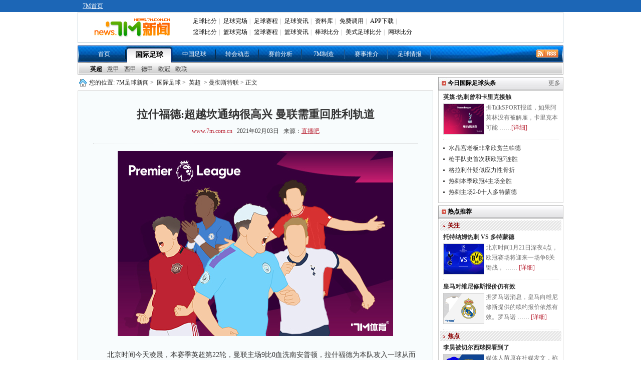

--- FILE ---
content_type: text/html
request_url: https://news.7m.com.cn/news/20210203/543493.shtml
body_size: 19188
content:
<!DOCTYPE html PUBLIC "-//W3C//DTD XHTML 1.0 Transitional//EN"
        "http://www.w3.org/TR/xhtml1/DTD/xhtml1-transitional.dtd">
<html xmlns="http://www.w3.org/1999/xhtml">
<head>
    <meta http-equiv="Content-Type" content="text/html; charset=utf-8"/>
    <title>拉什福德:超越坎通纳很高兴 曼联需重回胜利轨道 - 7M足球新闻</title>
    <meta name="keywords" content="拉什福德,曼联,英超">
    <meta name="description" content="拉什福德:超越坎通纳很高兴 曼联需重回胜利轨道">
    <link href="/css/1.1/style.css?1695" rel="stylesheet" type="text/css" />
<link href="/css/1.1/nav.css" rel="stylesheet" type="text/css" />
<link href="/css/1.1/ny.css" rel="stylesheet" type="text/css" />
<link href="/css/1.1/tipbj.css" rel="stylesheet" type="text/css" />
<script type="text/javascript" src="/js/jquery.js"></script>
<script type="text/javascript" src="/js/header.js"></script>
<script type="text/javascript" src="/js/1.1/search.js"></script>
<script type="text/javascript" src="/js/1.1/scrollimg.js"></script>
<script type="text/javascript" src="/js/1.1/commom.js"></script>
<script type="text/javascript" src="/js/1.1/vote.js"></script>
<!--[if IE 6]>
<script type="text/javascript" src="/js/1.1/DD_belatedPNG_0.0.8a-min.js"></script>
<script type="text/javascript">
	DD_belatedPNG.fix('.icos,.play,.play_btn,.tim,.pure');
</script>
<![endif]-->
<script>
var sUserAgent = navigator.userAgent.toLowerCase();
var bIsIpad = sUserAgent.match(/ipad/i) == "ipad";
var bIsIphoneOs = sUserAgent.match(/iphone os/i) == "iphone os";
var bIsMidp = sUserAgent.match(/midp/i) == "midp";
var bIsUc7 = sUserAgent.match(/rv:1.2.3.4/i) == "rv:1.2.3.4";
var bIsUc = sUserAgent.match(/ucweb/i) == "ucweb";
var bIsAndroid = sUserAgent.match(/android/i) == "android";
var bIsCE = sUserAgent.match(/windows ce/i) == "windows ce";
var bIsWM = sUserAgent.match(/windows mobile/i) == "windows mobile";
var bIsMobile = bIsIphoneOs || bIsMidp || bIsUc7 || bIsUc || bIsAndroid || bIsCE || bIsWM;
if(bIsMobile){
	try{
		var loc = window.location.toString().split("/");
		var bhdir = loc[5].replace(".shtml","").split("_");
		var bhnum = bhdir[0].split("?");
		//window.location = "//3g.7m.com.cn/news/content/"+loc[4].substr(0,6)+"/"+loc[5].replace(".shtml","")+"/1.html";
		//window.location = "//m.7m.com.cn/news/article.php?"+loc[4]+"_"+bhnum[0];
	}catch(e){
	}
	
}
</script>

    
    <script>var playCorr = '';</script>
</head>
<body oncontextmenu="return false" onselectstart="return false" oncopy="return false">
<script type="text/javascript" src="//check.7m.com.cn/acpl.aspx"></script>
<script type="text/javascript" src="//static.7m.com.cn/js/database/os_hidden_flag.js"></script>

<div class="t_bg_t">
    <div class="header">
        <div class="t_menu">
            <div style="float:left; margin-left:10px;">
                <a href="//www.7m.com.cn/" class="white_lnk12">7M首页</a>
            </div>
        </div>
        <div class="m_menu">
            <div class="t_m_logo"><a href="//news.7m.com.cn/"><img src="/images/news_logo.gif?v2" border="0"></a>
            </div>
            <div class="t_m_text">
                <table border="0" cellpadding="2" cellspacing="0" width="100%" class="head">
                    <tr>
                        <td width="100%">
                            <div id="divMenu1" style="position: absolute; display: none;"></div>
                            <div id="divMenu2" style="position: absolute; display: none; "></div>
                            <div id="divMenu">
                                <table border="0" width="100%" align="right">
                                    <tr>
                                        <td class="head1">
                                            <a href="//bf.7m.com.cn/" target="_blank" onmouseover="ShowMenu(this)" style="position:relative" onmouseout="CloseMenu()">足球比分</a>|
                                            <a href="//data.7m.com.cn/result_data/index_gb.shtml" target="_blank">足球完场</a>|
                                            <a href="//data.7m.com.cn/fixture_data/default_gb.shtml?date=1" target="_blank">足球赛程</a>|
                                            <a href="//news.7m.com.cn/" target="_blank">足球资讯</a>|
                                            <a href="//data.7m.com.cn/database/index_gb.htm" target="_blank">资料库</a>|
                                            <a href="//freelive.7m.com.cn/apply_jt.shtm" target="_blank">免费调用</a>|
                                            <a href="//app.7m.com.cn/m/download.html?ct=default" target="_blank">APP下载</a>|
                                        </td>
                                    </tr>
                                    <tr>
                                        <td class="head2">
                                            <a href="//basket.7m.com.cn/default_gb.aspx" target="_blank">篮球比分</a>|
                                            <a href="//bdata.7m.com.cn/Result_data/index_gb.htm" target="_blank">篮球完场</a>|
                                            <a href="//bdata.7m.com.cn/Fixture_data/default_gb.aspx?date=1" target="_blank">篮球赛程</a>|
                                            <a href="//lq.7m.com.cn/" target="_blank">篮球资讯</a>|
                                            <a href="//bab.7m.com.cn/default_gb.aspx" target="_blank">棒球比分</a>|
                                            <a href="//amf.7m.com.cn/default_gb.aspx" target="_blank">美式足球比分</a>|
                                            <a href="//tennis.7m.com.cn/" target="_blank">网球比分</a>
                                        </td>
                                    </tr>
                                </table>
                                <script language="javascript">
                                    showheader();
                                </script>
                            </div>
                        </td>
                    </tr>
                </table>
            </div>
            <div class="clr"></div>
        </div>
    </div>
</div>

<script>
    $(document).ready(function () {
        if ((typeof (WORDS_HIDDEN_ALL) != 'undefined' && WORDS_HIDDEN_ALL.BASE_HIDDEN_ALL != true) || os_hidden_flag != 'true') {
            //$("#header_odds0,#header_odds1,#header_odds2,#header_odds3,#header_odds4").show();
            //$("#header_span0,#header_span1,#header_span2,#header_span3,#header_span4").show();
        }
    });
</script>
<div class="menu"><ul><li class="m_li"><a href="/index.shtml">首页</a></li><li class="m_li_a"><a href="/list/1/index.shtml">国际足球</a></li><li class="m_li"><a href="/list/2/index.shtml">中国足球</a></li><li class="m_li"><a href="/list/3/index.shtml">转会动态</a></li><li class="m_li"><a href="/list/5/index.shtml">赛前分析</a></li><li class="m_li"><a href="/list/7m/index.shtml">7M制造</a></li><li class="m_li"><a href="/prediction/index.shtml">赛事推介</a></li><li class="m_li"><a href="/report/index_gb.shtml">足球情报</a></li><li class="rss_li"><a href="/rss.xml" target="_blank"><img src="/images/rss.gif"></a></li></ul></div><div>
			<ul class="smenu">
			<li class="s_li">
			<a href="/list/6/index.shtml" class="xza">英超</a><a href="/list/7/index.shtml" class="">意甲</a><a href="/list/8/index.shtml" class="">西甲</a><a href="/list/9/index.shtml" class="">德甲</a><a href="/list/10/index.shtml" class="">欧冠</a><a href="/list/11/index.shtml" class="">欧联</a></li></ul></div>
<div class="news">
    <div class="n_t">
        <div class="n_tz">
            <div class="ad_a"><!--a href="https://item.taobao.com/item.htm?spm=a1z09.5.0.0.pnPcJg&id=525150678850&_u=fjqovg9ec43" rel="nofollow" target="_blank" title="T1" style="display:block;height:40px;margin-bottom:10px;"><img src="//7mad.7m.com.cn/taobao_714x40_20160317.gif" width="710" height="40" border="0" /></a--></div>
            <div class="ny_bt"> 您的位置:<a href="/index.shtml">7M足球新闻</a>&gt; <a href="/list/1/index.shtml">国际足球</a>&gt;
                <a href="/list/6/index.shtml">英超</a> &gt; 曼彻斯特联 &gt;
                正文
            </div>
            <div class="ny_zw">
                <div class="zw_bt">
                    <p class="ba">拉什福德:超越坎通纳很高兴 曼联需重回胜利轨道</p>
                    <p class="bb"><a href="http://www.7m.com.cn" target="_blank">www.7m.com.cn</a> &nbsp;&nbsp;2021年02月03日
                        &nbsp;&nbsp;来源：<a href="https://news.zhibo8.cc/zuqiu/2021-02-03/6019e2733caae.htm" target="_blank" style="text-decoration:underline;">直播吧</a> </p>
                </div>
                <div class="zw"> <p align="center"><img border="0" alt="" src="/photo/20210203/20210203111026_62643.jpg" /></p>
<p align="center">&nbsp;</p>
<p>　　北京时间今天凌晨，本赛季英超第22轮，曼联主场9比0血洗南安普顿，拉什福德为本队攻入一球从而超越坎通纳，排到了曼联英超时代进球榜的第九位。拉什福德在赛后接受采访时表示超越坎通纳我很高兴，曼联需要重回胜利轨道。<br />
<br />
　　拉什福德说：“能在比赛中进很多球总是令人很高兴的，这是我们需要的三分。在过去的几场比赛中曼联拿分效率降低了，我们需要回到胜利的轨道上来。”<br />
<br />
　　“我们需要踢得尽可能简单，多跑动，保持攻势。在大比分领先后球队很容易松懈，但我们不想这样做，我们在下半场与上半场一样积极，最终取得了很多进球。”<br />
<br />
　　关于南安普顿球员扬克维茨开场不久吃到的那红牌，拉什福德表示：“扬克维茨做动作有点晚了，我认为确实该判红牌，但对一个年轻球员来说这很不幸。”<br />
<br />
　　关于自己超越坎通纳排到了曼联英超时代进球榜的第九位，拉什福德说：“坎通纳是一名顶级球员，为这家俱乐部做了很多事情，能超过他我很高兴，但对我来说，我只想进球并帮助球队。”<br />
<br />
　　在谈到目前英超的竞争态势时，拉什福德表示：“利物浦本轮的比赛还没有踢，我们还在进步，曼联更需要专注于自己。我们还有需要提高的地方，我们必须不断改进并努力实现自己的目标。” </p>
<p>&nbsp;</p>
<p align="center"><img border="0" alt="" src="//static.7m.com.cn/images/common/weixin_news.jpg" /></p>
                    
                </div>
                <!--文字-->
                
                <!--投票-->
                
                <div class="ny_tbox">
                    <p class="bc" style="display:;">更多关于"<a href="http://search.7m.com.cn/search_gb.aspx?key=%E6%8B%89%E4%BB%80%E7%A6%8F%E5%BE%B7&news=on&team=on&player=on" target="_blank">拉什福德</a> <a href="http://search.7m.com.cn/search_gb.aspx?key=%E6%9B%BC%E8%81%94&news=on&team=on&player=on" target="_blank">曼联</a>"的新闻 </p>
                    <!--    <div id="bdshare" class="bdshare_t bds_tools get-codes-bdshare" t="baidu">-->
<!--        <span class="bds_more">分享到：</span>-->
<!--        <a class="bds_qzone"></a>-->
<!--        <a class="bds_tsina"></a>-->
<!--        <a class="bds_tqq"></a>-->
<!--        <a class="bds_renren"></a>-->
<!--		<a class="shareCount"></a>-->
<!--    </div>-->

<!--<div class="wb_box" t="7m" style="display:none;">-->
<!--	<span class="more_wb icos" title="分享更多"></span>-->
<!--	<span class="qqkj icos" title="腾讯QQ空间"></span>-->
<!--	<span class="wy_wb icos" title="网易微博"></span>-->
<!--	<span class="xl_wb icos" title="新浪微博"></span>-->
<!--	<span class="tx_wb icos" title="腾讯微博"></span>-->
<!--	<span>分享到：</span>-->
<!--</div>-->
<!--<div id="share_more" class="m_share" style="z-index: 100;position: absolute;right: 0; top: 68px; display:none;">-->
<!--	<div class="m_share_box">-->
<!--		<div class="share_b_t"><span class="share_bt">分享到...</span></div>-->
<!--		<div class="icos_box">-->
<!--			<ul>-->
<!--				<li><a href="javascript:share_to(5);" class="icotitle" ><span class="rrw icos" title="人人网">人人网</span></a></li>-->
<!--				<li><a href="javascript:share_to(6);" class="icotitle" ><span class="bdsc icos" title="百度搜藏">百度搜藏</span></a></li>-->
<!--				<li><a href="javascript:share_to(7);" class="icotitle" ><span class="mptk icos" title="猫扑推客">猫扑推客</span></a></li>-->
<!--				<li><a href="javascript:share_to(8);" class="icotitle" ><span class="db icos" title="豆瓣">豆瓣</span></a></li>-->
<!--				<li><a href="javascript:share_to(9);" class="icotitle" ><span class="fhwb icos" title="凤凰微博">凤凰微博</span></a></li>-->
<!--				<li><a href="javascript:share_to(10);" class="icotitle" ><span class="msn icos" title="MSN">MSN</span></a></li>-->
<!--				<li><a href="javascript:share_to(11);" class="icotitle" ><span class="tjh icos" title="淘江湖">淘江湖</span></a></li>-->
<!--				<li><a href="javascript:share_to(12);" class="icotitle" ><span class="pyw icos" title="朋友网">朋友网</span></a></li>-->
<!--				<div class="clear"></div>-->
<!--			</ul>-->
<!--		</div>-->
<!--	</div>-->
<!--</div>-->
<div class="clear"></div>

                </div>
                <!--更多关于结束-->
                <div class="ad_e">
                    <!-- content.a -->
                </div>
                <!--相关推介-->
<style>
    .clearfix {
        display: block;
    }

    .more_a {
        font-size: 12px;
        color: #323232;
        position: absolute;
        right: 10px;
        height: 30px;
        line-height: 28px;
        font-weight: normal;
        background: url('/images/icon_right.png') no-repeat right center;
        padding-right: 12px
    }

    /* 列表 */
    .infoUl {
        padding-bottom: 20px;
        width: 650px;
        margin: 0 auto;
    }

    .infoUl ul {
        padding-top: 10px;
    }

    .infoUl ul li {
        border: 1px solid #e8e8e8;
        padding: 0 20px;
        background-color: #fff;
        overflow: hidden;
        margin-bottom: 10px;
    }

    /* 列表顶部 */
    .infoUl ul .li_top {
        padding: 14px 0;
        border-bottom: 1px solid #efefef;
        overflow: hidden;
    }

    .infoUl ul .li_top .a_more {
        display: block;
        float: left;
        min-height: 60px;
        padding-left: 70px;
        position: relative;
    }

    .infoUl ul .li_top .am_img {
        height: 60px;
        width: 60px;
        position: absolute;
        left: 0;
        top: 0;
    }

    .infoUl ul .li_top .am_img img {
        display: block;
        width: 60px;
        height: 60px;
        position: relative;
        z-index: 1;
        -moz-border-radius: 60px;
        -webkit-border-radius: 60px;
        -khtml-border-radius: 60px;
        border-radius: 60px;
    }

    .infoUl ul .li_top .am_img em {
        display: block;
        width: 16px;
        height: 16px;
        position: absolute;
        bottom: 0;
        right: 0;
        z-index: 100;
        background-image: url(/images/level-icon.png);
        background-repeat: no-repeat;
        background-position: center center;
    }

    .infoUl ul .li_top .p1 {
        font-size: 0;
        white-space: nowrap;
        padding-top: 8px;
    }

    .infoUl ul .li_top .p1 b {
        display: inline-block;
        vertical-align: top;
        font-size: 16px;
        line-height: 24px;
        color: #333333;
    }

    .infoUl ul .li_top .p1 i {
        display: inline-block;
        vertical-align: top;
        font-size: 12px;
        line-height: 18px;
        color: #FF8317;
        padding: 0 10px;
        border: 1px solid #FF8317;
        -moz-border-radius: 4px;
        -webkit-border-radius: 4px;
        -khtml-border-radius: 4px;
        border-radius: 4px;
        margin-top: 2px;
        margin-left: 10px;
        font-style: normal;
    }

    .infoUl ul .li_top .p_middle {
        padding-top: 22px;
    }

    .infoUl ul .li_top .p2 {
        font-size: 0;
        white-space: nowrap;
        padding-top: 6px;
    }

    .infoUl ul .li_top .p2 span {
        display: inline-block;
        vertical-align: top;
        font-size: 14px;
        line-height: 20px;
        color: #b3b3b3;
    }

    .infoUl ul .li_top .p2 i {
        display: inline-block;
        vertical-align: top;
        font-size: 12px;
        line-height: 20px;
        color: #fff;
        padding: 0 10px;
        -moz-border-radius: 4px;
        -webkit-border-radius: 4px;
        -khtml-border-radius: 4px;
        border-radius: 4px;
        margin-left: 10px;
        background-color: #D41610;
        font-style: normal;
    }

    /* 列表顶部 */
    .li_info {
        padding: 12px 0;
        overflow: hidden;
        cursor: pointer;
    }

    .info_l {
        float: left;
    }

    .info_l .p1 {
        font-size: 14px;
        line-height: 22px;
        color: #b3b3b3;
        margin-bottom: 10px;
    }

    .info_l .p1 i {
        color: #db323b;
        display: inline-block;
        vertical-align: top;
        padding-left: 10px;
    }

    .info_l .p2 {
        font-size: 0;
        white-space: nowrap;
        color: #333333;
    }

    .info_l .p2 i {
        font-style: normal;
        display: inline-block;
        vertical-align: top;
        font-size: 14px;
        line-height: 20px;
        border: 1px solid #333;
        -moz-border-radius: 4px;
        -webkit-border-radius: 4px;
        -khtml-border-radius: 4px;
        border-radius: 4px;
        margin-right: 10px;
        padding: 0 10px;
    }

    .info_l .p2 span {
        font-size: 16px;
        line-height: 22px;
    }

    /*右边按钮*/
    .info_r {
        float: right;
        padding-top: 6px;
        cursor: pointer;
        position: relative;
    }

    .infoUl .btPay {
        border: 1px solid #D31510;
        background-color: #D31510;
        display: block;
        width: 120px;
        text-align: center;
        font-size: 14px;
        color: #ffffff;
    }

    .infoUl .btPayWhiteBg {
        border-top-left-radius: 4px;
        border-top-right-radius: 4px;
        background-color: #fff;
        color: #D31510;
    }

    .infoUl .btPayHeightSingle {
        height: 40px;
        border-radius: 4px;
        line-height: 40px;
    }

    .infoUl .btMissOut {
        display: none;
        line-height: 26px;
        height: 26px;
        width: 120px;
        text-align: center;
        font-size: 14px;
        border-bottom-left-radius: 4px;
        border-bottom-right-radius: 4px;
        border: 1px solid #D31510;
        position: absolute;
        bottom: -16px;
        background-color: #ffffff;
        color: #D31510;
        left: 0;
        z-index: 100
    }

    .infoUl .on {
        padding-top: 0px
    }

    .infoUl .on .btPayHeightSingle {
        line-height: 30px;
    }

    .infoUl .on .btMissOut {
        display: block;
    }
</style>
<script type="text/javascript">
    /*
    function toRecommend(id) {
        location = 'https://tips.7m.com.cn/gameInside.html?lan=gb&id=' + id;
    }
    function toRecommendMore() {
        location = 'https://tips.7m.com.cn/';
    }
    $(document).ready(function () {
        var mid = 0;
        if (typeof(playCorr) != 'undefined' && playCorr != '') {
            mid = playCorr.split(',')[0];
        }
        $.ajax({
            type: "GET",
            url: "//txt-api.7m.com.cn/tips/recommend/relatedRecommendForNews?mid=" + mid + "&lan=1&ballType=1&v=" + Number(new Date()),
            dataType: "json",
            success: function (json) {
                if (json.status != 1) {
                    return;
                }
                var arrUserType = ["普通用户", "网红投手", "7M分析师", "7M特邀专家", "好波名家"];
                var sHtml = '';
                for (var i = 0; i < json.data.length; i++) {
                    var row = json.data[i];
                    var reType = '';//推介类型 1:让球 2:大小球 3:胜负平,
                    if (row[25] == '1') {
                        reType = '让球';
                    } else if (row[25] == '2') {
                        reType = '大小球';
                    } else if (row[25] == '3') {
                        reType = '胜平负';
                    }
                    var startDate = row[16];
                    startDate = startDate.substring(0, startDate.length - 3);
                    var _btn = '';
                    if (row[20] > 0) {//解锁所需M钻大于0
                        _btn = '<div class="info_r' + (row[26] == 2 ? ' on' : '') + '"><div class="btPay btPayHeightSingle"><span>' + row[20] + 'M钻</span><div class="btMissOut">不中退钻</div></div></div>';
                    }
                    else {//免费查看
                        _btn = '<div class="info_r"><div class="btPay btPayHeightSingle"><span>免费</span><div class="btMissOut">不中退钻</div></div></div>';
                    }

                    sHtml += '<li>';
                    sHtml += '<div class="li_top clearfix">';
                    sHtml += '<a href="javascript:void(0);" class="a_more" target="_blank">';
                    sHtml += '<i class="am_img"><img src="' + row[2] + '" alt=""><em></em></i>';
                    sHtml += '<p class="p1 p_middle"><b>' + row[3] + '</b><i>' + arrUserType[row[17]] + '</i></p><p class="p2"><span></span></p>';
                    sHtml += '</a>';
                    sHtml += '</div>';
                    sHtml += '<div class="li_info clearfix" onclick="toRecommend(' + row[8] + ');">';
                    sHtml += '<div class="info_l"><p class="p1">' + row[27] + ' ' + startDate + '<i></i></p><p class="p2"><i>' + reType + '</i><span>' + row[9] + ' VS ' + row[10] + '</span></p></div>';
                    sHtml += _btn;
                    sHtml += '</div>';
                    sHtml += '</li>';
                }
                $('#ul-recommend').html(sHtml);
            }
        });
    });
    */
</script>
<div id="div-recommend" style="display: none;">
    <div class="ny_b" style="position: relative;margin-top: 40px">相关推介<a class="more_a" href="javascript:void(0)"
                                                                         onclick="toRecommendMore()">更多推介</a></div>
    <div class="infoUl">
        <ul id="ul-recommend"></ul>
    </div>
    <div class="clear"></div>
</div>
                <div class="ny_b" >相关新闻</div>
                <div class="ny_xg" > 
			
					<div class="ny_pbt">
						<a href="/news/20210128/542928.shtml" target="_blank"><img src="/photo/20210128/2021012811093313679.jpg" /></a>
						<p><a href="/news/20210128/542928.shtml" target="_blank">费迪南德批评了拉什福德和马夏尔:毫无贡献</a></p>
						<div class="jxa">今天凌晨，曼联在英超联赛中主场1-2不敌谢菲联，赛后，担任BT体育评论员的曼联名宿里奥-费迪南德批评了拉什福德和马夏尔。里奥说道：“曼联今天从第一分钟起就缺乏那种锐利度， ……<a href="/news/20210128/542928.shtml" target="_blank">[详细]</a></div>
					</div>	
				
					<div class="ny_pbt">
						<a href="/news/20210126/542812.shtml" target="_blank"><img src="/photo/20210126/202101260511107319.jpg" /></a>
						<p><a href="/news/20210126/542812.shtml" target="_blank">拉什福德曼联一队生涯总进球数追平坎通纳</a></p>
						<div class="jxa">昨天进行的英格兰足总杯曼联对阵利物浦的比赛中，拉什福德奉献了一传一射的精彩表现，帮助球队以3:2淘汰了对手，而根据曼联官网的统计，在这场比赛之后，拉什福德身披红魔一队战袍 ……<a href="/news/20210126/542812.shtml" target="_blank">[详细]</a></div>
					</div>	
				
			<ul>
				
					<li>
						<a href="/news/20210115/541666.shtml" target="_blank">拉什福德:曼联有最全面的阵容 比两年前准备充分</a>
						<span class= "gz_fa">01-15</span>
					</li>
				
					<li>
						<a href="/news/20210115/541683.shtml" target="_blank">弗格森称赞拉什福德:已成长为一个真正了不起的人</a>
						<span class= "gz_fa">01-15</span>
					</li>
				
					<li>
						<a href="/news/20210117/541935.shtml" target="_blank">亨德森:我先把竞争放在一边 向拉什福德表达敬意</a>
						<span class= "gz_fa">01-17</span>
					</li>
				
					<li>
						<a href="/news/20210125/542624.shtml" target="_blank">索帅:拉什福德膝盖不适 他周一会接受扫描确认伤情</a>
						<span class= "gz_fa">01-25</span>
					</li>
				
			</ul>
		</div>
                <div class="clear"></div>
                <div class="ny_b">曼彻斯特联动态</div>
                <div class="ny_xg"> 
			
					<div class="ny_pbt">
						<a href="/news/20210203/543491.shtml" target="_blank"><img src="/photo/20210203/202102031108302916.jpg" /></a>
						<p><a href="/news/20210203/543491.shtml" target="_blank">索帅:卡瓦尼的脚踝被铲伤了 所以他不得不下场</a></p>
						<div class="jxa">英超第22轮，曼联主场9-0大胜南安普顿，乌拉圭前锋卡瓦尼首发出场，并打进他在曼联的第一个主场进球，但下半场他因伤被马夏尔换下。曼联主教练索尔斯克亚赛后表示，卡瓦尼在上半 ……<a href="/news/20210203/543491.shtml" target="_blank">[详细]</a></div>
					</div>	
				
					<div class="ny_pbt">
						<a href="/news/20210203/543483.shtml" target="_blank"><img src="/photo/20210203/2021020310353013198.jpg" /></a>
						<p><a href="/news/20210203/543483.shtml" target="_blank">索帅：球员们表现得很无情 他们总想着继续进球</a></p>
						<div class="jxa">今天凌晨，曼联在英超联赛中9-0血洗南安普顿，赛后索尔斯克亚在新闻发布会上盛赞了球队的发挥。索帅说道：“球员们很无情，他们不断前进。马奎尔、林德洛夫、德赫亚和麦克托米奈快 ……<a href="/news/20210203/543483.shtml" target="_blank">[详细]</a></div>
					</div>	
				
			<ul>
				
					<li>
						<a href="/news/20210203/543479.shtml" target="_blank">曼联宣布罗霍转会离队 重返阿根廷加盟博卡青年</a>
						<span class= "gz_fa">02-03</span>
					</li>
				
					<li>
						<a href="/news/20210203/543475.shtml" target="_blank">杀疯了!曼联9-0追平英超最大分差 7人破门历史第2</a>
						<span class= "gz_fa">02-03</span>
					</li>
				
					<li>
						<a href="/news/20210203/543455.shtml" target="_blank">英超-马夏尔2球卡瓦尼破门!对手2红牌 曼联9-0狂胜</a>
						<span class= "gz_fa">02-03</span>
					</li>
				
					<li>
						<a href="/news/20210202/543434.shtml" target="_blank">7M晚报：皇马主席新冠阳性 文末英超赛事推介</a>
						<span class= "gz_fa">02-02</span>
					</li>
				
					<li>
						<a href="/news/20210202/543385.shtml" target="_blank">索帅:不觉得曼联在裁判的判罚上总是得到照顾</a>
						<span class= "gz_fa">02-02</span>
					</li>
				
					<li>
						<a href="/news/20210202/543371.shtml" target="_blank">索帅:琼斯在努力回归 不断受伤对球员来说很糟糕</a>
						<span class= "gz_fa">02-02</span>
					</li>
				
					<li>
						<a href="/news/20210202/543368.shtml" target="_blank">罗霍已接受完博卡的体检 球迷对其表示热情欢迎</a>
						<span class= "gz_fa">02-02</span>
					</li>
				
			</ul>
		</div>
                <div class="clear"></div>
            </div>
            <!--
<iframe width="710" height="400" class="share_self"  frameborder="0" scrolling="no" src="//widget.weibo.com/weiboshow/index.php?language=&width=710&height=400&fansRow=2&ptype=1&speed=0&skin=9&isTitle=0&noborder=1&isWeibo=1&isFans=0&uid=1845054955&verifier=6deb1a8d&dpc=1"></iframe>-->

        </div>
        <div class="n_ty">
            <!--div class="yb_ggk" style="padding:0 0 3px 0;"><a href="//m.7m.com.cn/news/" target="_blank"><img src="//7mad.7m.com.cn/s/news_r1.jpg" border="0"></a></div-->
<!--div class="yb_ggk" style="padding:3px 0 3px 0;"><a href="//news.7m.com.cn/report/index_gb.shtml"  rel="nofollow" title="R2" target="_blank" style="display: block;"><img src="//7mad.7m.com.cn/zxny_250_70.gif" border="0"></a></div-->

<script>
function CheckIsPhone(posa, posi, posn, posw, urla, urli, urln, urlw) {
    var u = navigator.userAgent;
    var isAndroid = u.indexOf('Android') > -1 || u.indexOf('Adr') > -1;
    var isiOS = !!u.match(/\(i[^;]+;( U;)? CPU.+Mac OS X/);
    var isWeixin = window.navigator.userAgent.toLowerCase().match(/MicroMessenger/i);
    var a = '';
    if(isAndroid && isWeixin != 'micromessenger'){
        a = urla;
    }else if(isiOS && isWeixin != 'micromessenger'){
        a = urli;
    }else if(isWeixin == 'micromessenger'){
        a = urlw;
    }else{
        a = urln;
    }
    window.open(a);
}
</script>
            <div class="box">
                <ul class="tab_nav" id="search" style="display: none;">
		<li id="search_news" index="0">新&nbsp;闻</li>
		<li id="search_team" index="1" style="display:none;"><a href="javascript:">球&nbsp;队</a></li>
		<li id="search_player" index="2" style="display:none;"><a href="javascript:">球&nbsp;员</a></li>
</ul>
<div class="tab_content" style="display: none;">
		<div id="t_1">
				<div class="srk">
					<form action="http://so.7m.com.cn/cse/search" method="get" target="_blank" class="bdcs-search-form" id="bdcs-search-form">
							<input type="hidden" name="s" id="bdcs-search-form-s" value="13413958429287951139">
							<input type="hidden" name="entry" id="bdcs-search-form-entry" value="1">
							<input type="text" name="q" class="searchinput" id="bdcs-search-form-input" placeholder="请输入关键词">
							<input type="submit" class="searchaction" id="bdcs-search-form-submit" value="">
					</form>
					<form action="//search.7m.com.cn/search_gb.aspx" method="get" id="search_form" style="display:none;">
						<input type="text" name="key" class="searchinput" id="key" tip="7m站内搜索，请输入相关文字" onblur="searchBlur()" onfocus="searchFocus()" value="7m站内搜索，请输入相关文字"/>
						<input type="submit" class="searchaction" value="" />
						<input type="hidden" name="news" index="0" value="on" />
						<input type="hidden" name="team" index="1" value="" />
						<input type="hidden" name="player" index="2" value="" />
						<input type="hidden" id="searchVal" value="0" />
					</form>
				</div>
				<!--关键字显示不能过行-->
				<div index="0" type="key" id="bdcs-search-form-keyword">
					<script type="text/javascript">
					if(typeof(loadJs)!='undefined'){
						loadJs('//news.7m.com.cn/js/1.1/search_key.js?'+Number(new Date()),function(){
							if(typeof(search_key)!='undefined')
								$("#bdcs-search-form-keyword").html(search_key);
						});
					}
					</script>
				</div>
				<div index="1" type="key" style="display:none">
					<a href="javascript:search('巴塞罗那 ',1)">巴塞罗那</a>
					<a href="javascript:search('皇家马德里',1)">皇家马德里</a>
					<a href="javascript:search('曼联',1)">曼联</a>
					<a href="javascript:search('切尔西',1)">切尔西</a>
				</div>
				<div index="2" type="key" style="display:none">
					<a href="javascript:search('梅西',2)">梅西</a>
					<a href="javascript:search('C罗',2)">C罗</a>
					<a href="javascript:search('范佩西',2)">范佩西</a>
					<a href="javascript:search('鲁尼',2)">鲁尼</a>
				</div>
		</div>
</div>
<style>.box{display: none!important;}</style>
            </div>
            <!--
<div class="b_b"><strong class="fx_z">7M体育官方微博</strong></div>
<div class="wb_att">
    <a href="//weibo.com/7msport" class="xlwb" target="_blank">加关注</a>
    <a href="//t.qq.com/sport-7m" class="txwb" target="_blank">加关注</a>
</div>
-->


            <div class="b_b" style=""><strong class="fx_z">今日国际足球头条</strong>
                <p class="fx_y"><a href="/list/1/">更多</a>
            </div>
            <div class="ny_tt" style="">
                
				<div class="ny_yba">
					<p><a href="/news/20260121/713915.shtml" target="_blank" title="英媒:热刺曾和卡里克接触 探讨让其带队至赛季末">英媒:热刺曾和卡里克接触</a></p>
					<a href="/news/20260121/713915.shtml" target="_blank" title="英媒:热刺曾和卡里克接触 探讨让其带队至赛季末"><img src="/photo/20260121/2026012111192116128.jpg" /></a>
					<div class="ny_bw">据TalkSPORT报道，如果阿莫林没有被解雇，卡里克本可能 ……<a href="/news/20260121/713915.shtml" target="_blank">[详细]</a></div>
				</div>
			<ul>
				<li><a href="/news/20260121/713914.shtml" target="_blank" title="水晶宫老板非常欣赏兰帕德 或有望接替格拉斯纳">水晶宫老板非常欣赏兰帕德</a></li>
			
				<li><a href="/news/20260121/713913.shtml" target="_blank" title="阿森纳队史首次收获欧冠7连胜 7战总计打进20球">枪手队史首次获欧冠7连胜</a></li>
			
				<li><a href="/news/20260121/713912.shtml" target="_blank" title="格拉利什疑似遭遇应力性骨折 若确认将伤缺数月">格拉利什疑似应力性骨折</a></li>
			
				<li><a href="/news/20260121/713911.shtml" target="_blank" title="热刺本季欧冠4主场全胜 英超11场主场比赛仅2胜">热刺本季欧冠4主场全胜</a></li>
			
				<li><a href="/news/20260121/713910.shtml" target="_blank" title="终结5场不胜！热刺2-0十人多特位居欧冠第四">热刺主场2-0十人多特蒙德</a></li>
			</ul>
            </div>
            <div class="clear" style=""></div>

            <div class="b_b"><strong class="fx_z">热点推荐</strong></div>
            <div class="ny_tt">
                <div class="gz_xb"><h6>关注</h6></div>
					<div class="ny_yba">
						<p><a href="/news/20260120/713833.shtml" target="_blank" title="欧冠前瞻:托特纳姆热刺 VS 多特蒙德">托特纳姆热刺 VS 多特蒙德</a></p>
						<a href="/news/20260120/713833.shtml" target="_blank" title="欧冠前瞻:托特纳姆热刺 VS 多特蒙德"><img src="/photo/20260120/2026012011564118940.jpg" /></a>
						<div class="ny_bw">
							北京时间1月21日深夜4点，欧冠赛场将迎来一场争8关键战， ……
							<a href="/news/20260120/713833.shtml" target="_blank" title="欧冠前瞻:托特纳姆热刺 VS 多特蒙德">[详细]</a>
						</div>
					</div>
				
					<div class="ny_yba">
						<p><a href="/news/20260120/713820.shtml" target="_blank" title="罗马诺：皇马向维尼修斯提供的续约报价依然有效">皇马对维尼修斯报价仍有效</a></p>
						<a href="/news/20260120/713820.shtml" target="_blank" title="罗马诺：皇马向维尼修斯提供的续约报价依然有效"><img src="/photo/20260120/2026012011364628008.jpg" /></a>
						<div class="ny_bw">
							据罗马诺消息，皇马向维尼修斯提供的续约报价依然有效。罗马诺 ……
							<a href="/news/20260120/713820.shtml" target="_blank" title="罗马诺：皇马向维尼修斯提供的续约报价依然有效">[详细]</a>
						</div>
					</div>
				<div class="clear"></div><div class="gz_xb"><h6>焦点</h6></div>
					<div class="ny_yba">
						<p><a href="/news/20260120/713879.shtml" target="_blank" title="李昊被切尔西球探看到了 全世界球探都会注意到">李昊被切尔西球探看到了</a></p>
						<a href="/news/20260120/713879.shtml" target="_blank" title="李昊被切尔西球探看到了 全世界球探都会注意到"><img src="/photo/20260120/2026012008231126401.jpg" /></a>
						<div class="ny_bw">
							媒体人苗原在社媒发文，称U23国足的门将李昊被英超豪门切尔 ……
							<a href="/news/20260120/713879.shtml" target="_blank" title="李昊被切尔西球探看到了 全世界球探都会注意到">[详细]</a>
						</div>
					</div>
				<div class="clear"></div><div class="gz_xb"><h6>关注</h6></div>
					<div class="ny_yba">
						<p><a href="/news/20260119/713757.shtml" target="_blank" title="法尔克：拜仁不会花1亿签迪奥曼德 后者想去红军">拜仁不会花1亿签迪奥曼德</a></p>
						<a href="/news/20260119/713757.shtml" target="_blank" title="法尔克：拜仁不会花1亿签迪奥曼德 后者想去红军"><img src="/photo/20260119/2026011904581614487.jpg" /></a>
						<div class="ny_bw">
							据记者法尔克消息，拜仁不会花1亿欧签莱比锡边锋迪奥曼德，而 ……
							<a href="/news/20260119/713757.shtml" target="_blank" title="法尔克：拜仁不会花1亿签迪奥曼德 后者想去红军">[详细]</a>
						</div>
					</div>
				
					<div class="ny_yba">
						<p><a href="/news/20260119/713731.shtml" target="_blank" title="旧将：放走加纳是曼联损失 他的表现越来越好">旧将：放走加纳是曼联损失</a></p>
						<a href="/news/20260119/713731.shtml" target="_blank" title="旧将：放走加纳是曼联损失 他的表现越来越好"><img src="/photo/20260119/2026011902313731757.jpg" /></a>
						<div class="ny_bw">
							曼联旧将阿什利·扬接受了媒体的采访，对埃弗顿中场加纳提出了 ……
							<a href="/news/20260119/713731.shtml" target="_blank" title="旧将：放走加纳是曼联损失 他的表现越来越好">[详细]</a>
						</div>
					</div>
				
					<div class="ny_yba">
						<p><a href="/news/20260119/713725.shtml" target="_blank" title="德比战曼联使用了多套阵型 B费就应该踢10号位">德比战曼联使用了多套阵型</a></p>
						<a href="/news/20260119/713725.shtml" target="_blank" title="德比战曼联使用了多套阵型 B费就应该踢10号位"><img src="/photo/20260119/2026011911520719764.jpg" /></a>
						<div class="ny_bw">
							本轮英超，曼联2-0战胜曼城，TheAthletic撰文谈 ……
							<a href="/news/20260119/713725.shtml" target="_blank" title="德比战曼联使用了多套阵型 B费就应该踢10号位">[详细]</a>
						</div>
					</div>
				<div class="clear"></div><div class="gz_xb"><h6>赛后</h6></div>
					<div class="ny_yba">
						<p><a href="/news/20260119/713678.shtml" target="_blank" title="巴萨1-2皇社9连胜终结 拉什福德破门久保重伤">巴萨1-2皇社9连胜终结</a></p>
						<a href="/news/20260119/713678.shtml" target="_blank" title="巴萨1-2皇社9连胜终结 拉什福德破门久保重伤"><img src="/photo/20260119/2026011910063728401.jpg" /></a>
						<div class="ny_bw">
							西甲第20轮，皇家社会坐镇主场阿诺埃塔体育场迎战巴塞罗那。 ……
							<a href="/news/20260119/713678.shtml" target="_blank" title="巴萨1-2皇社9连胜终结 拉什福德破门久保重伤">[详细]</a>
						</div>
					</div>
				<div class="clear"></div><div class="gz_xb"><h6>关注</h6></div>
					<div class="ny_yba">
						<p><a href="/news/20260119/713755.shtml" target="_blank" title="TA皇马跟队：弗洛伦蒂诺在伯纳乌被皇马球迷骂">弗洛伦蒂诺被皇马球迷骂</a></p>
						<a href="/news/20260119/713755.shtml" target="_blank" title="TA皇马跟队：弗洛伦蒂诺在伯纳乌被皇马球迷骂"><img src="/photo/20260119/2026011904552911473.jpg" /></a>
						<div class="ny_bw">
							TheAthletic的皇马跟队记者MarioCorteg ……
							<a href="/news/20260119/713755.shtml" target="_blank" title="TA皇马跟队：弗洛伦蒂诺在伯纳乌被皇马球迷骂">[详细]</a>
						</div>
					</div>
				<div class="clear"></div>
            </div>
            <div class="clear"></div>
            <div class="ad_c">
                <!-- content.b -->
            </div>
        </div>
        <div class="clear"></div>
    </div>
</div>
<div class="bottom">
  <div class="bottom_a">
   <a href="javascript:" onclick="window.open('//help.7m.com.cn/sm_gb.htm','','width=560,height=260,scrollbars=yes');">本站声明</a>|

    <a href="javascript:" onclick="window.open('//help.7m.com.cn/jump.aspx?l=gb&page=sentmessage&t=0','','width=450,height=528,scrollbars=yes');">联系我们</a>|

    <a href="javascript:" onclick="window.open('//help.7m.com.cn/jump.aspx?l=gb&page=sentmessage&t=1','','width=450,height=528,scrollbars=yes');">报告错误</a>|

    <a href="//sitemap.7m.com.cn/" target="_blank">网站导航</a>|

    <a href="#top">返回页顶</a>
  </div>
  <p>提醒：第三方机构可能在7M体育宣传他们的产品或服务，7M体育将不保证其宣传信息的准确。
<br />您跟第三方机构的任何交易与7M体育无关，7M体育将不会对可能引起的任何损失负责。
<br />Copyright © 2003 - <script language="javascript">document.write((new Date()).getFullYear());</script> 版权所有 www.7m.com.cn All Rights Reserved. 保留全部权利.
</p>
<a href="//www.miibeian.gov.cn/" target="_blank">粤ICP备08004827号</a>
</div>
<div style="position:absolute;display:none; width:300px; height:100px;filter:alpha(opacity=80); opacity: 0.8;z-index:999;" id="divTip" onmouseover="clearTimeout(timer);this.style.display=''" onmouseout="timer=setTimeout('hideTip()',1000)" >
	<div id="tipbj1"></div>
	<div id="tipbg1" >
		<a target="_blank" id="a1" style="padding-left: 20px;">本站搜索<font style="color:#FF0000;font-weight:bold" id="f1"></font>的资料</a><br />
		<a target="_blank" id="a2" style="background: url(//img.7m.com.cn/img7/sicon1.gif) no-repeat left;padding-left: 20px;">搜索百度关于<font style="color:#FF0000;font-weight:bold" id="f2"></font>的新闻</a><br />
		<a target="_blank" id="a3" style="background: url(//img.7m.com.cn/img7/sicon2.gif) no-repeat left;padding-left: 20px;">搜索Google关于<font style="color:#FF0000;font-weight:bold" id="f3"></font>的新闻</a>
	</div>
	<div id="tipbj2"></div>
</div>
<script type="text/javascript" src="/js/1.1/newstip.js?v=24.6.11"></script>
<div style="display:none">
    <script type="text/javascript" src="//count.7m.com.cn/count.js"></script>
    <script>
        var loc = window.location.toString();
        //新闻
        if (loc.indexOf("/news/") != -1) {
            var regMatch = /([0-9]+).shtml/.exec(loc);
            if (regMatch != null) {
                document.write('<script type="text/javascript" src="https://count.7mdt.com/flowstats/count.js?type=3&lang=1&dataId=' + regMatch[1] + '"><\/script>');
            }
        }
        //推介
        if (loc.indexOf("/prediction/data/") != -1) {
            var regMatch = /([0-9]+).shtml/.exec(loc);
            if (regMatch != null) {
                document.write('<script type="text/javascript" src="https://count.7mdt.com/flowstats/count.js?type=5&lang=1&dataId=' + regMatch[1] + '"><\/script>');
            }
        }
    </script>
</div>
<!-- designed on 2010-11-15, by fhx,xy,wdf, ver 1.1.0 -->
<script type="text/javascript" id="bdshare_js" data="type=tools&amp;uid=676133"></script>
<script type="text/javascript" id="bdshell_js"></script>
<script type="text/javascript">//<![CDATA[ 
var __ud = '543493';
var NewsUrl = 'http://news.7m.com.cn/news/20210203/543493.shtml';
var NewsTitle = '拉什福德:超越坎通纳很高兴 曼联需重回胜利轨道';
var NewsContent = '北京时间今天凌晨，本赛季英超第22轮，曼联主场9比0血洗南安普顿，拉什福德为本队攻入一球从而超越坎通纳，排到了曼联英超时代进球榜的第九位。拉什福德在赛后接受采访时表示超越坎 …… 详细:';
var NewsPic;
function loadJs(fileUrl, callback, jsID) {
    var oHead = document.getElementsByTagName('HEAD').item(0);
    if (jsID) try {
        oHead.removeChild(document.getElementById(jsID));
    } catch (e) {
    }
    var oScript = document.createElement("script");
    if (jsID) oScript.id = jsID;
    if (document.addEventListener) {
        oScript.onload = callback;
        oScript.onerror = callback;
    } else {
        oScript.onreadystatechange = function () {
            loadJsReady(oScript, callback);
        };
    }
    oScript.charset = "utf-8";
    oScript.type = "text/javascript";
    oScript.src = fileUrl;
    oHead.appendChild(oScript);
}

function loadJsReady(obj, callBack) {
    if (obj.readyState == "loaded") {
        callBack();
    }
}

function readGetReady() {

}

loadJs("//news.7m.com.cn/news/read-get.php?__ud=" + __ud + "&" + Number(new Date()), readGetReady);

if (jQuery) {
    $(document).ready(function () {
        var imgSrc = $('img', 'div.zw').attr('src');
        if (imgSrc) {
            imgSrc = encodeURIComponent('//news.7m.com.cn' + imgSrc.toString());
            $('#sina_url').attr('href', $('#sina_url').attr('href') + '&pic=' + imgSrc);
            $('#qq_url').attr('href', $('#qq_url').attr('href') + '&pic=' + imgSrc);
            NewsPic = imgSrc;
            //$('#wangyi_url').attr('href',$('#wangyi_url').attr('href')+'&images='+imgSrc);
        }
        $("span.tx_wb", "div.wb_box").click(function () {
            share_to(1);
        });
        $("span.xl_wb", "div.wb_box").click(function () {
            share_to(2);
        });
        $("span.wy_wb", "div.wb_box").click(function () {
            share_to(3);
        });
        $("span.qqkj", "div.wb_box").click(function () {
            share_to(4);
        });
        $("span.more_wb").mouseover(function () {
            $("#share_more").show();
        });
        $("span.more_wb").mouseleave(function () {
            $("#share_more").hide();
        });
        $("#share_more").mouseover(function () {
            $("#share_more").show();
        });
        $("#share_more").mouseleave(function () {
            $("#share_more").hide();
        });

        var url = location.toString();
        if (url.indexOf("?wb") == -1) {
            $("div[t='7m']").hide();
            $("div[t='baidu']").show();
        } else {
            $("div[t='7m']").show();
            $("div[t='baidu']").hide();
        }

    });
}

function on_Wangyi() {
    var url = 'link=//www.7m.com.cn/&source=' + encodeURIComponent('7M') + '&info=' + encodeURIComponent(Wangyi_content) + ' ' + encodeURIComponent(document.location.href);
    var imgSrc = $('img', 'div.zw').attr('src');
    if (imgSrc) {
        imgSrc = encodeURIComponent('//news.7m.com.cn' + imgSrc.toString());
        url = url + '&togImg=true&images=' + imgSrc;
    }
    window.open('//t.163.com/article/user/checkLogin.do?' + url + '&' + new Date().getTime(), 'newwindow', 'height=330,width=550,top=' + (screen.height - 280) / 2 + ',left=' + (screen.width - 550) / 2 + ', toolbar=no, menubar=no, scrollbars=no,resizable=yes,location=no, status=no');
}


function share_to(type) {
    var webNewsUrl = encodeURIComponent(NewsUrl);
    var webNewsTitle = encodeURIComponent(NewsTitle);
    var webNewsContent = encodeURIComponent(NewsContent);
    var webNewsPic = NewsPic;
    var picStr = (webNewsPic) ? '&pic=' + webNewsPic : '';

    var webUrl = encodeURIComponent('//news.7m.com.cn');
    var enter = encodeURIComponent(String.fromCharCode(13));
    var space = encodeURIComponent(' ');
    var share_to_url = '';
    switch (type) {
        case 1://��Ѷ΢��
            share_to_url = '//share.v.t.qq.com/index.php?c=share&a=index&url=' + webNewsUrl + '&appkey=801095887' + picStr + '&assname=sport-7m&title=' + webNewsTitle + enter + webNewsContent;
            break;
        case 2://����΢��
            share_to_url = '//v.t.sina.com.cn/share/share.php?url=' + webNewsUrl + '&ralateUid=1845054955&appkey=1159106614' + picStr + '&title=' + webNewsTitle + enter + webNewsContent;
            break;
        case 3://����΢��
            var imagesStr = (webNewsPic) ? '&images=' + webNewsPic : '';
            share_to_url = '//t.163.com/article/user/checkLogin.do?link=//www.7m.com.cn/&source=' + encodeURIComponent('7M') + '&info=' + webNewsTitle + space + webNewsContent + webNewsUrl + '&togImg=true' + imagesStr + '&' + new Date().getTime();
            break;
        case 4://QQ�ռ�
            var picsStr = (webNewsPic) ? '&pics=' + webNewsPic : '';
            share_to_url = '//sns.qzone.qq.com/cgi-bin/qzshare/cgi_qzshare_onekey?url=' + webNewsUrl + '&showcount=0&summary=' + webNewsContent + webNewsUrl + '&title=' + webNewsTitle + '&site=7M��������' + picsStr;
            break;
        case 5://������
            share_to_url = '//share.renren.com/share/buttonshare.do?link=' + webNewsUrl + '&title=' + webNewsTitle;
            break;
        case 6://�ٶ��Ѳ�
            share_to_url = '//cang.baidu.com/do/add?it=' + NewsTitle + '&iu=' + NewsUrl + '&dc=' + NewsContent + webNewsUrl + '&tn=��������,��������,7M����';
            break;
        case 7://è���ƿ�
            share_to_url = '//tk.mop.com/api/post.htm?url=' + webNewsUrl + '&desc=' + webNewsContent + webNewsUrl + '&title=' + webNewsTitle;
            break;
        case 8://����
            //share_to_url = '//www.douban.com/recommend/?url='+webNewsUrl+'&sel='+webNewsContent+webNewsUrl+'&title='+webNewsTitle+'&v=1';
            //��ʽ2��
            share_to_url = '//shuo.douban.com/!service/share?href=' + webNewsUrl + '&name=' + webNewsTitle + '&image=' + webNewsPic;
            break;
        case 9://���΢��
            share_to_url = '//t.ifeng.com/interface.php?_c=share&_a=share&sourceUrl=' + webNewsUrl + '&title=' + webNewsTitle + picStr + '&source=1';
            break;
        case 10://MSN
            share_to_url = 'https://profile.live.com/P.mvc#!/badge?url=' + webNewsUrl;
            break;
        case 11://�Խ���
            share_to_url = '//share.jianghu.taobao.com/share/addShare.htm?url=' + webNewsUrl;
            break;
        case 12://QQУ��/������
            share_to_url = '//sns.qzone.qq.com/cgi-bin/qzshare/cgi_qzshare_onekey?to=pengyou&url=' + webNewsUrl + '&summary=' + webNewsContent + webNewsUrl + '&title=' + webNewsTitle + '&site=news.7m.com.cn&pics=' + webNewsPic;
            break;
        default:

            break;
    }
    window.open(share_to_url);
}

function share_exit() {
    $('#share_more').hide();
}

//����2022���籭Banner����
function loadWc2022imgReady() {
    if (typeof (wc2022img) != 'undefined' && wc2022img != '') {
        $('.zw').append('<p align="center"><br/><a href="https://2022.7m.com.cn/gb/intelligencePromotion/?from=cnnews" target="_blank"><img src="' + wc2022img + '"></a></p>');
    }
}

loadJs('/interface/getwc2022img.php', loadWc2022imgReady);
var bds_config = {'bdText': NewsTitle + String.fromCharCode(13) + NewsContent};
document.getElementById("bdshell_js").src = "http://bdimg.share.baidu.com/static/js/shell_v2.js?cdnversion=" + new Date().getHours();
//]]></script>
</body>
</html>
<script type="text/javascript" language="javascript" src="http://7m.com.cn/js/addmessagediv.js?l=gb"
        id="spt_message"></script>

--- FILE ---
content_type: text/html; charset=utf-8
request_url: https://news.7m.com.cn/news/read-get.php?__ud=543493&1768968959215
body_size: 203
content:
var mynewshit = 1; var ip = "3.138.151.174";

--- FILE ---
content_type: application/javascript
request_url: https://static.7m.com.cn/js/database/os_hidden_flag.js
body_size: 214
content:
/**
 * @author: Jicc(103698177) on 2018/11/18
 * ==== 小黄鸭调试法，永无BUG ====
 *                            ||
 *      .-"O"-.               ||
 *   _/ a      -._._._.-';    ||
 *  '-.                ,/     ||
 *     )     \_////>  ';      ||
 *     \                |     ||
 *      '--------------'      ||
 *  ~~~~~~~~~~~~~~~~~~~~~~~~~ ||
 */
var os_hidden_flag = 'true';
if(GetQueryString2('test') != 'undefined'){
    os_hidden_flag = GetQueryString2('test');
}
function GetQueryString2(name){
    var reg = new RegExp("(^|&)" + name + "=([^&]*)(&|$)", "i");
    var r = window.location.search.substr(1).match(reg);
    if (r != null)
        return unescape(r[2]);
    return 'undefined';
}

var oddsHidde = true;